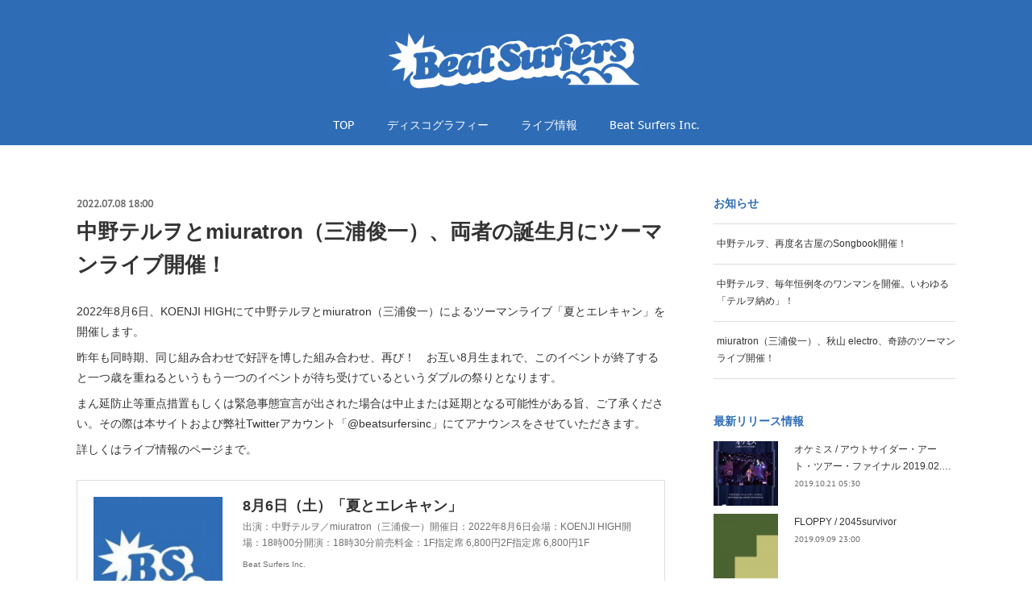

--- FILE ---
content_type: text/html; charset=utf-8
request_url: https://www.beatsurfers.jp/posts/35877639
body_size: 10026
content:
<!doctype html>

            <html lang="ja" data-reactroot=""><head><meta charSet="UTF-8"/><meta http-equiv="X-UA-Compatible" content="IE=edge"/><meta name="viewport" content="width=device-width,user-scalable=no,initial-scale=1.0,minimum-scale=1.0,maximum-scale=1.0"/><title data-react-helmet="true">中野テルヲとmiuratron（三浦俊一）、両者の誕生月にツーマンライブ開催！ | Beat Surfers Inc.</title><link data-react-helmet="true" rel="canonical" href="https://www.beatsurfers.jp/posts/35877639/"/><meta name="description" content="2022年8月6日、KOENJI HIGHにて中野テルヲとmiuratron（三浦俊一）によるツーマンライブ「夏とエレキャン」を開催します。昨年も同時期、同じ組み合わせで好評を博した組み合わせ、再び！"/><meta property="fb:app_id" content="522776621188656"/><meta property="og:url" content="https://www.beatsurfers.jp/posts/35877639"/><meta property="og:type" content="article"/><meta property="og:title" content="中野テルヲとmiuratron（三浦俊一）、両者の誕生月にツーマンライブ開催！"/><meta property="og:description" content="2022年8月6日、KOENJI HIGHにて中野テルヲとmiuratron（三浦俊一）によるツーマンライブ「夏とエレキャン」を開催します。昨年も同時期、同じ組み合わせで好評を博した組み合わせ、再び！"/><meta property="og:image" content="https://cdn.amebaowndme.com/madrid-prd/madrid-web/images/sites/564145/4f7a3563ac4771bd9a15ac5858001836_a0ac3d98bafe2c97fafa7ac4847ef20c.jpg"/><meta property="og:site_name" content="Beat Surfers Inc."/><meta property="og:locale" content="ja_JP"/><meta name="twitter:card" content="summary_large_image"/><meta name="twitter:site" content="@amebaownd"/><meta name="twitter:title" content="中野テルヲとmiuratron（三浦俊一）、両者の誕生月にツーマンライブ開催！ | Beat Surfers Inc."/><meta name="twitter:description" content="2022年8月6日、KOENJI HIGHにて中野テルヲとmiuratron（三浦俊一）によるツーマンライブ「夏とエレキャン」を開催します。昨年も同時期、同じ組み合わせで好評を博した組み合わせ、再び！"/><meta name="twitter:image" content="https://cdn.amebaowndme.com/madrid-prd/madrid-web/images/sites/564145/4f7a3563ac4771bd9a15ac5858001836_a0ac3d98bafe2c97fafa7ac4847ef20c.jpg"/><meta name="twitter:app:id:iphone" content="911640835"/><meta name="twitter:app:url:iphone" content="amebaownd://public/sites/564145/posts/35877639"/><meta name="twitter:app:id:googleplay" content="jp.co.cyberagent.madrid"/><meta name="twitter:app:url:googleplay" content="amebaownd://public/sites/564145/posts/35877639"/><meta name="twitter:app:country" content="US"/><link rel="amphtml" href="https://amp.amebaownd.com/posts/35877639"/><link rel="alternate" type="application/rss+xml" title="Beat Surfers Inc." href="https://www.beatsurfers.jp/rss.xml"/><link rel="alternate" type="application/atom+xml" title="Beat Surfers Inc." href="https://www.beatsurfers.jp/atom.xml"/><link rel="sitemap" type="application/xml" title="Sitemap" href="/sitemap.xml"/><link href="https://static.amebaowndme.com/madrid-frontend/css/user.min-a66be375c.css" rel="stylesheet" type="text/css"/><link href="https://static.amebaowndme.com/madrid-frontend/css/winkel/index.min-a66be375c.css" rel="stylesheet" type="text/css"/><link rel="icon" href="https://cdn.amebaowndme.com/madrid-prd/madrid-web/images/sites/564145/cc1d985e18cb48ca76facf1ae33438f7_23cfeb3afebf3d984772a60e1117614a.png?width=32&amp;height=32"/><link rel="apple-touch-icon" href="https://cdn.amebaowndme.com/madrid-prd/madrid-web/images/sites/564145/cc1d985e18cb48ca76facf1ae33438f7_23cfeb3afebf3d984772a60e1117614a.png?width=180&amp;height=180"/><style id="site-colors" charSet="UTF-8">.u-nav-clr {
  color: #ffffff;
}
.u-nav-bdr-clr {
  border-color: #ffffff;
}
.u-nav-bg-clr {
  background-color: #2e6cb5;
}
.u-nav-bg-bdr-clr {
  border-color: #2e6cb5;
}
.u-site-clr {
  color: #2e6cb5;
}
.u-base-bg-clr {
  background-color: #ffffff;
}
.u-btn-clr {
  color: #ffffff;
}
.u-btn-clr:hover,
.u-btn-clr--active {
  color: rgba(255,255,255, 0.7);
}
.u-btn-clr--disabled,
.u-btn-clr:disabled {
  color: rgba(255,255,255, 0.5);
}
.u-btn-bdr-clr {
  border-color: #333333;
}
.u-btn-bdr-clr:hover,
.u-btn-bdr-clr--active {
  border-color: rgba(51,51,51, 0.7);
}
.u-btn-bdr-clr--disabled,
.u-btn-bdr-clr:disabled {
  border-color: rgba(51,51,51, 0.5);
}
.u-btn-bg-clr {
  background-color: #333333;
}
.u-btn-bg-clr:hover,
.u-btn-bg-clr--active {
  background-color: rgba(51,51,51, 0.7);
}
.u-btn-bg-clr--disabled,
.u-btn-bg-clr:disabled {
  background-color: rgba(51,51,51, 0.5);
}
.u-txt-clr {
  color: #333333;
}
.u-txt-clr--lv1 {
  color: rgba(51,51,51, 0.7);
}
.u-txt-clr--lv2 {
  color: rgba(51,51,51, 0.5);
}
.u-txt-clr--lv3 {
  color: rgba(51,51,51, 0.3);
}
.u-txt-bg-clr {
  background-color: #eaeaea;
}
.u-lnk-clr,
.u-clr-area a {
  color: #2e6cb5;
}
.u-lnk-clr:visited,
.u-clr-area a:visited {
  color: rgba(46,108,181, 0.7);
}
.u-lnk-clr:hover,
.u-clr-area a:hover {
  color: rgba(46,108,181, 0.5);
}
.u-ttl-blk-clr {
  color: #2e6cb5;
}
.u-ttl-blk-bdr-clr {
  border-color: #2e6cb5;
}
.u-ttl-blk-bdr-clr--lv1 {
  border-color: #d5e1f0;
}
.u-bdr-clr {
  border-color: #dddddd;
}
.u-acnt-bdr-clr {
  border-color: #e54017;
}
.u-acnt-bg-clr {
  background-color: #e54017;
}
body {
  background-color: #ffffff;
}
blockquote {
  color: rgba(51,51,51, 0.7);
  border-left-color: #dddddd;
};</style><style id="user-css" charSet="UTF-8">/**
 * @media all
 * 全体に適用したいCSSを記述してください。
 */
/*
.btn__item {
  border-radius: 24px;
}



*/;</style><style media="screen and (max-width: 800px)" id="user-sp-css" charSet="UTF-8">/**
 * @media (max-width: 800px)
 * 画面幅が800px以下のスマートフォン、タブレット用のCSSを記述してください。
 */
/*
.btn__item {
  border-radius: 24px;
}
*/;</style><script>
              (function(i,s,o,g,r,a,m){i['GoogleAnalyticsObject']=r;i[r]=i[r]||function(){
              (i[r].q=i[r].q||[]).push(arguments)},i[r].l=1*new Date();a=s.createElement(o),
              m=s.getElementsByTagName(o)[0];a.async=1;a.src=g;m.parentNode.insertBefore(a,m)
              })(window,document,'script','//www.google-analytics.com/analytics.js','ga');
            </script></head><body id="mdrd-a66be375c" class="u-txt-clr u-base-bg-clr theme-winkel plan-premium hide-owndbar "><noscript><iframe src="//www.googletagmanager.com/ns.html?id=GTM-PXK9MM" height="0" width="0" style="display:none;visibility:hidden"></iframe></noscript><script>
            (function(w,d,s,l,i){w[l]=w[l]||[];w[l].push({'gtm.start':
            new Date().getTime(),event:'gtm.js'});var f=d.getElementsByTagName(s)[0],
            j=d.createElement(s),dl=l!='dataLayer'?'&l='+l:'';j.async=true;j.src=
            '//www.googletagmanager.com/gtm.js?id='+i+dl;f.parentNode.insertBefore(j,f);
            })(window,document, 'script', 'dataLayer', 'GTM-PXK9MM');
            </script><div id="content"><div class="page " data-reactroot=""><div class="page__outer"><div class="page__inner u-base-bg-clr"><header class="page__header header u-nav-bg-clr"><div class="header__inner"><div class="header__logo header-logo"><div><img alt=""/></div></div><nav role="navigation" class="header__nav global-nav js-nav-overflow-criterion is-invisible"><ul class="global-nav__list u-font u-nav-bg-clr u-nav-bdr-clr "><li class="global-nav__item js-nav-item u-nav-bdr-clr "><a target="" class="u-nav-clr" href="/">TOP</a></li><li class="global-nav__item js-nav-item u-nav-bdr-clr "><a target="" class="u-nav-clr" href="/pages/2320324/page_201810121522">ディスコグラフィー</a></li><li class="global-nav__item js-nav-item u-nav-bdr-clr "><a target="" class="u-nav-clr" href="/pages/2325294/page_201810151503">ライブ情報</a></li><li class="global-nav__item js-nav-item u-nav-bdr-clr "><a target="" class="u-nav-clr" href="/pages/2319342/page_201602191746">Beat Surfers Inc.</a></li></ul></nav><div class="header__icon header-icon"><span class="header-icon__item u-nav-bdr-clr"></span><span class="header-icon__item u-nav-bdr-clr"></span></div></div></header><div class="page__container page-container"><div class="page-container-inner"><div class="page-container__main"><div class="page__main--outer"><div role="main" class="page__main page__main--blog-detail"><div class="section"><div class="blog-article-outer"><article class="blog-article"><div class="blog-article__inner"><div class="blog-article__header"><time class="blog-article__date u-txt-clr u-txt-clr--lv1 u-font" dateTime="2022-07-08T18:00:10Z">2022.07.08 18:00</time></div><div class="blog-article__content"><div class="blog-article__title blog-title"><h1 class="blog-title__text u-txt-clr">中野テルヲとmiuratron（三浦俊一）、両者の誕生月にツーマンライブ開催！</h1></div><div class="blog-article__body blog-body"><div class="blog-body__item"><div class="blog-body__text u-txt-clr u-clr-area" data-block-type="text"><div><span style="-webkit-text-size-adjust: 100%;">2022年8月6日、KOENJI HIGHにて中野テルヲとmiuratron（三浦俊一）によるツーマンライブ「夏とエレキャン」を開催します。</span><br></div><div>昨年も同時期、同じ組み合わせで好評を博した組み合わせ、再び！　お互い8月生まれで、このイベントが終了すると一つ歳を重ねるというもう一つのイベントが待ち受けているというダブルの祭りとなります。</div><div>まん延防止等重点措置もしくは緊急事態宣言が出された場合は中止または延期となる可能性がある旨、ご了承ください。その際は本サイトおよび弊社Twitterアカウント「@beatsurfersinc」にてアナウンスをさせていただきます。</div><div>詳しくはライブ情報のページまで。</div></div></div><div class="blog-body__item"><div class="quote u-clr-area quote--beat surfers inc."><div class="ogp u-bdr-clr"><a target="_blank" class="ogp__action" href="https://www.beatsurfers.jp/posts/35848716"><div class="ogp__img"><div><img alt=""/></div></div><div class="ogp__body"><p class="ogp__title u-txt-clr">8月6日（土）「夏とエレキャン」</p><div><p class="ogp__text u-txt-clr u-txt-clr--lv1">出演：中野テルヲ／miuratron（三浦俊一）開催日：2022年8月6日会場：KOENJI HIGH開場：18時00分開演：18時30分前売料金：1F指定席 6,800円2F指定席 6,800円1F</p></div><p class="ogp__site ogp__site--ellipsis u-txt-clr u-txt-clr--lv1">Beat Surfers Inc.</p></div></a></div></div></div></div></div><div class="blog-article__footer"><div class="bloginfo"><div class="bloginfo__category bloginfo-category"><ul class="bloginfo-category__list bloginfo-category-list"><li class="bloginfo-category-list__item"><a class="u-txt-clr u-txt-clr--lv2" href="/posts/categories/1530665">お知らせ<!-- -->(<!-- -->168<!-- -->)</a></li></ul></div></div><div class="reblog-btn-outer"><div class="reblog-btn-body"><button class="reblog-btn"><span class="reblog-btn__inner"><span class="icon icon--reblog2"></span></span></button></div></div></div></div><div class="complementary-outer complementary-outer--slot2"><div class="complementary complementary--shareButton "><div class="block-type--shareButton"><div class="share share--circle share--circle-5"><button class="share__btn--facebook share__btn share__btn--circle"><span aria-hidden="true" class="icon--facebook icon"></span></button><button class="share__btn--twitter share__btn share__btn--circle"><span aria-hidden="true" class="icon--twitter icon"></span></button><button class="share__btn--hatenabookmark share__btn share__btn--circle"><span aria-hidden="true" class="icon--hatenabookmark icon"></span></button><button class="share__btn--pocket share__btn share__btn--circle"><span aria-hidden="true" class="icon--pocket icon"></span></button><button class="share__btn--googleplus share__btn share__btn--circle"><span aria-hidden="true" class="icon--googleplus icon"></span></button></div></div></div><div class="complementary complementary--relatedPosts "><div class="block-type--relatedPosts"></div></div><div class="complementary complementary--postPrevNext "><div class="block-type--postPrevNext"><div class="pager pager--type1"><ul class="pager__list"><li class="pager__item pager__item--prev "><a class="pager__item-inner u-bdr-clr" href="/posts/36522450"><time class="pager__date u-txt-clr" dateTime="2022-07-22T15:00:45Z">2022.07.22 15:00</time><div><span class="pager__description u-txt-clr">【延期】8月18日（木）「歌謡曲を聴こうじゃないか　KERAゲスト回」</span></div><span aria-hidden="true" class="pager__icon icon icon--disclosure-l4  u-txt-clr"></span></a></li><li class="pager__item pager__item--next pager__item--bg"><a class="pager__item-inner " style="background-image:url(https://eplus.jp/s/eplus/img/webclip.png)" href="/posts/35848716"><time class="pager__date " dateTime="2022-07-08T17:00:25Z">2022.07.08 17:00</time><div><span class="pager__description ">8月6日（土）「夏とエレキャン」</span></div><span aria-hidden="true" class="pager__icon icon icon--disclosure-r4 "></span></a></li></ul></div></div></div></div><div class="blog-article__comment"><div class="comment-list js-comment-list" style="display:none"><div><p class="comment-count u-txt-clr u-txt-clr--lv2"><span>0</span>コメント</p><ul><li class="comment-list__item comment-item js-comment-form"><div class="comment-item__body"><form class="comment-item__form u-bdr-clr "><div class="comment-item__form-head"><textarea type="text" id="post-comment" maxLength="1100" placeholder="コメントする..." class="comment-item__input"></textarea></div><div class="comment-item__form-foot"><p class="comment-item__count-outer"><span class="comment-item__count ">1000</span> / 1000</p><button type="submit" disabled="" class="comment-item__submit">投稿</button></div></form></div></li></ul></div></div></div><div class="pswp" tabindex="-1" role="dialog" aria-hidden="true"><div class="pswp__bg"></div><div class="pswp__scroll-wrap"><div class="pswp__container"><div class="pswp__item"></div><div class="pswp__item"></div><div class="pswp__item"></div></div><div class="pswp__ui pswp__ui--hidden"><div class="pswp__top-bar"><div class="pswp__counter"></div><button class="pswp__button pswp__button--close" title="Close (Esc)"></button><button class="pswp__button pswp__button--share" title="Share"></button><button class="pswp__button pswp__button--fs" title="Toggle fullscreen"></button><button class="pswp__button pswp__button--zoom" title="Zoom in/out"></button><div class="pswp__preloader"><div class="pswp__preloader__icn"><div class="pswp__preloader__cut"><div class="pswp__preloader__donut"></div></div></div></div></div><div class="pswp__share-modal pswp__share-modal--hidden pswp__single-tap"><div class="pswp__share-tooltip"></div></div><div class="pswp__button pswp__button--close pswp__close"><span class="pswp__close__item pswp__close"></span><span class="pswp__close__item pswp__close"></span></div><div class="pswp__bottom-bar"><button class="pswp__button pswp__button--arrow--left js-lightbox-arrow" title="Previous (arrow left)"></button><button class="pswp__button pswp__button--arrow--right js-lightbox-arrow" title="Next (arrow right)"></button></div><div class=""><div class="pswp__caption"><div class="pswp__caption"></div><div class="pswp__caption__link"><a class="js-link"></a></div></div></div></div></div></div></article></div></div></div></div></div><aside class="page-container__side page-container__side--east"><div class="complementary-outer complementary-outer--slot11"><div class="complementary complementary--post complementary--sidebar"><div class="block-type--post"><div class=""><div><h4 class="complementary__heading u-ttl-blk-clr u-font">お知らせ</h4></div><div class="blog-list blog-list--summary blog-list--sidebars blog-list--recent"></div></div></div></div><div class="complementary complementary--post complementary--sidebar"><div class="block-type--post"><div class=""><div><h4 class="complementary__heading u-ttl-blk-clr u-font">最新リリース情報</h4></div><div class="blog-list blog-list--summary blog-list--sidebarm blog-list--recent"></div></div></div></div><div class="complementary complementary--keywordSearch complementary--sidebar"><div class="block-type--keywordSearch"><div class="block-type--keyword-search"><div class="keyword-search u-bdr-clr"><form action="" name="keywordSearchForm0" novalidate=""><label for="keyword-search-0" aria-hidden="true" class="keyword-search__icon icon icon--search3"></label><input type="search" id="keyword-search-0" placeholder="キーワードを入力" name="keyword" maxLength="100" class="keyword-search__input"/></form></div></div></div></div><div class="pswp" tabindex="-1" role="dialog" aria-hidden="true"><div class="pswp__bg"></div><div class="pswp__scroll-wrap"><div class="pswp__container"><div class="pswp__item"></div><div class="pswp__item"></div><div class="pswp__item"></div></div><div class="pswp__ui pswp__ui--hidden"><div class="pswp__top-bar"><div class="pswp__counter"></div><button class="pswp__button pswp__button--close" title="Close (Esc)"></button><button class="pswp__button pswp__button--share" title="Share"></button><button class="pswp__button pswp__button--fs" title="Toggle fullscreen"></button><button class="pswp__button pswp__button--zoom" title="Zoom in/out"></button><div class="pswp__preloader"><div class="pswp__preloader__icn"><div class="pswp__preloader__cut"><div class="pswp__preloader__donut"></div></div></div></div></div><div class="pswp__share-modal pswp__share-modal--hidden pswp__single-tap"><div class="pswp__share-tooltip"></div></div><div class="pswp__button pswp__button--close pswp__close"><span class="pswp__close__item pswp__close"></span><span class="pswp__close__item pswp__close"></span></div><div class="pswp__bottom-bar"><button class="pswp__button pswp__button--arrow--left js-lightbox-arrow" title="Previous (arrow left)"></button><button class="pswp__button pswp__button--arrow--right js-lightbox-arrow" title="Next (arrow right)"></button></div><div class=""><div class="pswp__caption"><div class="pswp__caption"></div><div class="pswp__caption__link"><a class="js-link"></a></div></div></div></div></div></div></div></aside></div></div><footer role="contentinfo" class="page__footer footer" style="opacity:1 !important;visibility:visible !important;text-indent:0 !important;overflow:visible !important;position:static !important"><div class="footer__inner u-bdr-clr " style="opacity:1 !important;visibility:visible !important;text-indent:0 !important;overflow:visible !important;display:block !important;transform:none !important"><div class="footer__item u-bdr-clr" style="opacity:1 !important;visibility:visible !important;text-indent:0 !important;overflow:visible !important;display:block !important;transform:none !important"><p class="footer__copyright u-font"><small class="u-txt-clr u-txt-clr--lv2 u-font" style="color:rgba(51,51,51, 0.5) !important">Copyright © 2018 Beat Surfers Inc. All Rights Reserved.</small></p></div></div></footer></div></div><div class="toast"></div></div></div><script charSet="UTF-8">window.mdrdEnv="prd";</script><script charSet="UTF-8">window.INITIAL_STATE={"authenticate":{"authCheckCompleted":false,"isAuthorized":false},"blogPostReblogs":{},"category":{},"currentSite":{"fetching":false,"status":null,"site":{}},"shopCategory":{},"categories":{},"notifications":{},"page":{},"paginationTitle":{},"postArchives":{},"postComments":{"35877639":{"data":[],"pagination":{"total":0,"offset":0,"limit":0,"cursors":{"after":"","before":""}},"fetching":false},"submitting":false,"postStatus":null},"postDetail":{"postDetail-blogPostId:35877639":{"fetching":false,"loaded":true,"meta":{"code":200},"data":{"id":"35877639","userId":"723532","siteId":"564145","status":"publish","title":"中野テルヲとmiuratron（三浦俊一）、両者の誕生月にツーマンライブ開催！","contents":[{"type":"text","format":"html","value":"\u003Cdiv\u003E\u003Cspan style=\"-webkit-text-size-adjust: 100%;\"\u003E2022年8月6日、KOENJI HIGHにて中野テルヲとmiuratron（三浦俊一）によるツーマンライブ「夏とエレキャン」を開催します。\u003C\u002Fspan\u003E\u003Cbr\u003E\u003C\u002Fdiv\u003E\u003Cdiv\u003E昨年も同時期、同じ組み合わせで好評を博した組み合わせ、再び！　お互い8月生まれで、このイベントが終了すると一つ歳を重ねるというもう一つのイベントが待ち受けているというダブルの祭りとなります。\u003C\u002Fdiv\u003E\u003Cdiv\u003Eまん延防止等重点措置もしくは緊急事態宣言が出された場合は中止または延期となる可能性がある旨、ご了承ください。その際は本サイトおよび弊社Twitterアカウント「@beatsurfersinc」にてアナウンスをさせていただきます。\u003C\u002Fdiv\u003E\u003Cdiv\u003E詳しくはライブ情報のページまで。\u003C\u002Fdiv\u003E"},{"type":"quote","provider":"Beat Surfers Inc.","url":"https:\u002F\u002Fwww.beatsurfers.jp\u002Fposts\u002F35848716","json":{"thumbnail":"https:\u002F\u002Fcdn.amebaowndme.com\u002Fmadrid-prd\u002Fmadrid-web\u002Fimages\u002Fsites\u002F564145\u002F4f7a3563ac4771bd9a15ac5858001836_a0ac3d98bafe2c97fafa7ac4847ef20c.jpg","provider":"Beat Surfers Inc.","url":"https:\u002F\u002Fwww.beatsurfers.jp\u002Fposts\u002F35848716","title":"8月6日（土）「夏とエレキャン」","description":"出演：中野テルヲ／miuratron（三浦俊一）開催日：2022年8月6日会場：KOENJI HIGH開場：18時00分開演：18時30分前売料金：1F指定席 6,800円2F指定席 6,800円1F"},"html":""}],"urlPath":"","publishedUrl":"https:\u002F\u002Fwww.beatsurfers.jp\u002Fposts\u002F35877639","ogpDescription":"","ogpImageUrl":"","contentFiltered":"","viewCount":0,"commentCount":0,"reblogCount":0,"prevBlogPost":{"id":"36522450","title":"【延期】8月18日（木）「歌謡曲を聴こうじゃないか　KERAゲスト回」","summary":"出演：内田雄一郎・三浦俊一　ゲスト：KERA開催日：2022年8月18日会場：KOENJI HIGH開場：19時00分開演：19時30分料金：5,800円※ドリンク代別途（600円）※70名限定※（まさか立ち上がる方はいらっしゃらないと思いますが）スタンド不可※不織布マスクの着用がない場合は入場をお断りします。※会場の検温にて37.5度以上の発熱がある方は入場をお断りさせていただきます。　その際、チケット代の払い戻しはできかねますので、あらかじめご了承下さい。※連番でご購入の際に座席が隣にならない場合がございます。※配信に関しましては有無を含め決まり次第お知らせします。","imageUrl":"","publishedAt":"2022-07-22T15:00:45Z"},"nextBlogPost":{"id":"35848716","title":"8月6日（土）「夏とエレキャン」","summary":"出演：中野テルヲ／miuratron（三浦俊一）開催日：2022年8月6日会場：KOENJI HIGH開場：18時00分開演：18時30分前売料金：1F指定席 6,800円（36枚）2F指定席 6,800円（3枚）1F立ち見 3,800円（71枚）当日料金：1F指定席 7,300円2F指定席 7,300円1F立ち見 4,300円チケット発売日：2022年7月17日プレイガイド：e+販売サイトURL：https:\u002F\u002Feplus.jp\u002Fsf\u002Fdetail\u002F3672800001-P0030001※不織布マスクの正しい着用が必要となります。それ以外のマスクでのご入場はできません。https:\u002F\u002Fwww.medicom-japan.com\u002F?p=696※会場の検温にて37.5度以上の発熱がある方は入場をお断りさせていただきます。その際、チケット代の払い戻しはできかねますので、あらかじめご了承下さい。※入場前に新型コロナウイルス接触確認アプリ「COCOA」をスマートフォンにインストールをし、動作させる設定にして下さい。","imageUrl":"https:\u002F\u002Feplus.jp\u002Fs\u002Feplus\u002Fimg\u002Fwebclip.png","publishedAt":"2022-07-08T17:00:25Z"},"rebloggedPost":false,"blogCategories":[{"id":"1530665","siteId":"564145","label":"お知らせ","publishedCount":168,"createdAt":"2018-10-12T06:07:02Z","updatedAt":"2018-11-02T05:38:21Z"}],"user":{"id":"723532","nickname":"佐藤ゆき(サイト制作)","description":"","official":false,"photoUrl":"https:\u002F\u002Fprofile-api.ameba.jp\u002Fv2\u002Fas\u002Fvdc4fb6c7b5689fa615d9973c7e78702e863599c\u002FprofileImage?cat=300","followingCount":1,"createdAt":"2018-10-10T13:10:25Z","updatedAt":"2025-11-25T14:05:58Z"},"updateUser":{"id":"723532","nickname":"佐藤ゆき(サイト制作)","description":"","official":false,"photoUrl":"https:\u002F\u002Fprofile-api.ameba.jp\u002Fv2\u002Fas\u002Fvdc4fb6c7b5689fa615d9973c7e78702e863599c\u002FprofileImage?cat=300","followingCount":1,"createdAt":"2018-10-10T13:10:25Z","updatedAt":"2025-11-25T14:05:58Z"},"comments":{"pagination":{"total":0,"offset":0,"limit":0,"cursors":{"after":"","before":""}},"data":[]},"publishedAt":"2022-07-08T18:00:10Z","createdAt":"2022-07-09T01:15:28Z","updatedAt":"2022-08-05T07:12:47Z","version":6}}},"postList":{},"shopList":{},"shopItemDetail":{},"pureAd":{},"keywordSearch":{},"proxyFrame":{"loaded":false},"relatedPostList":{},"route":{"route":{"path":"\u002Fposts\u002F:blog_post_id","component":function Connect(props, context) {
        _classCallCheck(this, Connect);

        var _this = _possibleConstructorReturn(this, _Component.call(this, props, context));

        _this.version = version;
        _this.store = props.store || context.store;

        (0, _invariant2["default"])(_this.store, 'Could not find "store" in either the context or ' + ('props of "' + connectDisplayName + '". ') + 'Either wrap the root component in a <Provider>, ' + ('or explicitly pass "store" as a prop to "' + connectDisplayName + '".'));

        var storeState = _this.store.getState();
        _this.state = { storeState: storeState };
        _this.clearCache();
        return _this;
      },"route":{"id":"0","type":"blog_post_detail","idForType":"0","title":"","urlPath":"\u002Fposts\u002F:blog_post_id","isHomePage":false}},"params":{"blog_post_id":"35877639"},"location":{"pathname":"\u002Fposts\u002F35877639","search":"","hash":"","action":"POP","key":"bdt4km","query":{}}},"siteConfig":{"tagline":"『Beat Surfers』『電子音楽部』など5レーベルを運営。また、内田雄一郎（筋肉少女帯）や中野テルヲ、FLOPPY、NESS、bikini rock、河塚篤史、サワサキヨシヒロのマネジメントも行う。","title":"Beat Surfers Inc.","copyright":"Copyright © 2018 Beat Surfers Inc. All Rights Reserved.","iconUrl":"https:\u002F\u002Fcdn.amebaowndme.com\u002Fmadrid-prd\u002Fmadrid-web\u002Fimages\u002Fsites\u002F564145\u002Fde48ebcb456d1432d8b5a83757460d07_7df0b545377a8bbf41e776a2a20d0163.jpg","logoUrl":"https:\u002F\u002Fcdn.amebaowndme.com\u002Fmadrid-prd\u002Fmadrid-web\u002Fimages\u002Fsites\u002F564145\u002F8f8e9a6be442748d01299caa4c4df25f_70c8cfd17cd89366e31a1942ed526122.jpg","coverImageUrl":"https:\u002F\u002Fstatic.amebaowndme.com\u002Fmadrid-static\u002Fgallery\u002F120.jpg","homePageId":"2320347","siteId":"564145","siteCategoryIds":[386,426,429],"themeId":"15","theme":"winkel","shopId":"","openedShop":false,"shop":{"law":{"userType":"","corporateName":"","firstName":"","lastName":"","zipCode":"","prefecture":"","address":"","telNo":"","aboutContact":"","aboutPrice":"","aboutPay":"","aboutService":"","aboutReturn":""},"privacyPolicy":{"operator":"","contact":"","collectAndUse":"","restrictionToThirdParties":"","supervision":"","disclosure":"","cookie":""}},"user":{"id":"723995","nickname":"beatsurfers","photoUrl":"","createdAt":"2018-10-11T14:51:16Z","updatedAt":"2021-05-18T15:29:46Z"},"commentApproval":"reject","plan":{"id":"6","name":"premium-annual","ownd_header":true,"powered_by":true,"pure_ads":true},"verifiedType":"general","navigations":[{"title":"TOP","urlPath":".\u002F","target":"_self","pageId":"2320347"},{"title":"ディスコグラフィー","urlPath":".\u002Fpages\u002F2320324\u002Fpage_201810121522","target":"_self","pageId":"2320324"},{"title":"ライブ情報","urlPath":".\u002Fpages\u002F2325294\u002Fpage_201810151503","target":"_self","pageId":"2325294"},{"title":"Beat Surfers Inc.","urlPath":".\u002Fpages\u002F2319342\u002Fpage_201602191746","target":"_self","pageId":"2319342"}],"routings":[{"id":"0","type":"blog","idForType":"0","title":"","urlPath":"\u002Fposts\u002Fpage\u002F:page_num","isHomePage":false},{"id":"0","type":"blog_post_archive","idForType":"0","title":"","urlPath":"\u002Fposts\u002Farchives\u002F:yyyy\u002F:mm","isHomePage":false},{"id":"0","type":"blog_post_archive","idForType":"0","title":"","urlPath":"\u002Fposts\u002Farchives\u002F:yyyy\u002F:mm\u002Fpage\u002F:page_num","isHomePage":false},{"id":"0","type":"blog_post_category","idForType":"0","title":"","urlPath":"\u002Fposts\u002Fcategories\u002F:category_id","isHomePage":false},{"id":"0","type":"blog_post_category","idForType":"0","title":"","urlPath":"\u002Fposts\u002Fcategories\u002F:category_id\u002Fpage\u002F:page_num","isHomePage":false},{"id":"0","type":"author","idForType":"0","title":"","urlPath":"\u002Fauthors\u002F:user_id","isHomePage":false},{"id":"0","type":"author","idForType":"0","title":"","urlPath":"\u002Fauthors\u002F:user_id\u002Fpage\u002F:page_num","isHomePage":false},{"id":"0","type":"blog_post_category","idForType":"0","title":"","urlPath":"\u002Fposts\u002Fcategory\u002F:category_id","isHomePage":false},{"id":"0","type":"blog_post_category","idForType":"0","title":"","urlPath":"\u002Fposts\u002Fcategory\u002F:category_id\u002Fpage\u002F:page_num","isHomePage":false},{"id":"0","type":"blog_post_detail","idForType":"0","title":"","urlPath":"\u002Fposts\u002F:blog_post_id","isHomePage":false},{"id":"0","type":"keywordSearch","idForType":"0","title":"","urlPath":"\u002Fsearch\u002Fq\u002F:query","isHomePage":false},{"id":"0","type":"keywordSearch","idForType":"0","title":"","urlPath":"\u002Fsearch\u002Fq\u002F:query\u002Fpage\u002F:page_num","isHomePage":false},{"id":"2325294","type":"static","idForType":"0","title":"ライブ情報","urlPath":"\u002Fpages\u002F2325294\u002F","isHomePage":false},{"id":"2325294","type":"static","idForType":"0","title":"ライブ情報","urlPath":"\u002Fpages\u002F2325294\u002F:url_path","isHomePage":false},{"id":"2320347","type":"static","idForType":"0","title":"TOP","urlPath":"\u002Fpages\u002F2320347\u002F","isHomePage":true},{"id":"2320347","type":"static","idForType":"0","title":"TOP","urlPath":"\u002Fpages\u002F2320347\u002F:url_path","isHomePage":true},{"id":"2320324","type":"static","idForType":"0","title":"ディスコグラフィー","urlPath":"\u002Fpages\u002F2320324\u002F","isHomePage":false},{"id":"2320324","type":"static","idForType":"0","title":"ディスコグラフィー","urlPath":"\u002Fpages\u002F2320324\u002F:url_path","isHomePage":false},{"id":"2319343","type":"blog","idForType":"0","title":"ライブ情報","urlPath":"\u002Fpages\u002F2319343\u002F","isHomePage":false},{"id":"2319343","type":"blog","idForType":"0","title":"ライブ情報","urlPath":"\u002Fpages\u002F2319343\u002F:url_path","isHomePage":false},{"id":"2319342","type":"static","idForType":"0","title":"Beat Surfers Inc.","urlPath":"\u002Fpages\u002F2319342\u002F","isHomePage":false},{"id":"2319342","type":"static","idForType":"0","title":"Beat Surfers Inc.","urlPath":"\u002Fpages\u002F2319342\u002F:url_path","isHomePage":false},{"id":"2319341","type":"blog","idForType":"0","title":"TOP","urlPath":"\u002Fpages\u002F2319341\u002F","isHomePage":false},{"id":"2319341","type":"blog","idForType":"0","title":"TOP","urlPath":"\u002Fpages\u002F2319341\u002F:url_path","isHomePage":false},{"id":"2320347","type":"static","idForType":"0","title":"TOP","urlPath":"\u002F","isHomePage":true}],"siteColors":{"navigationBackground":"#2e6cb5","navigationText":"#ffffff","siteTitleText":"#2e6cb5","background":"#ffffff","buttonBackground":"#333333","buttonText":"#ffffff","text":"#333333","link":"#2e6cb5","titleBlock":"#2e6cb5","border":"#dddddd","accent":"#e54017"},"wovnioAttribute":"","useAuthorBlock":false,"twitterHashtags":"","createdAt":"2018-10-11T14:52:28Z","seoTitle":"ビートサーファーズ","isPreview":false,"siteCategory":[{"id":"386","label":"著名人"},{"id":"426","label":"ミュージシャン"},{"id":"429","label":"クラブミュージック・テクノ"}],"previewPost":null,"previewShopItem":null,"hasAmebaIdConnection":false,"serverTime":"2025-12-09T17:30:03Z","complementaries":{"1":{"contents":{"layout":{"rows":[{"columns":[{"blocks":[]}]}]}},"created_at":"2018-10-12T06:34:56Z","updated_at":"2019-05-13T12:46:56Z"},"2":{"contents":{"layout":{"rows":[{"columns":[{"blocks":[{"type":"shareButton","design":"circle","providers":["facebook","twitter","hatenabookmark","pocket","googleplus"]},{"type":"relatedPosts","layoutType":"listl","showHeading":true,"heading":"関連記事","limit":3},{"type":"postPrevNext","showImage":true}]}]}]}},"created_at":"2018-10-11T14:52:28Z","updated_at":"2019-05-13T12:46:56Z"},"3":{"contents":{"layout":{"rows":[{"columns":[{"blocks":[]}]}]}},"created_at":"2018-10-12T06:34:56Z","updated_at":"2019-05-13T12:46:56Z"},"4":{"contents":{"layout":{"rows":[{"columns":[{"blocks":[]}]}]}},"created_at":"2018-10-12T06:34:56Z","updated_at":"2019-05-13T12:46:56Z"},"11":{"contents":{"layout":{"rows":[{"columns":[{"blocks":[{"type":"post","mode":"summary","title":"お知らせ","buttonTitle":"もっと見る","limit":3,"layoutType":"sidebars","categoryIds":"1530665","showTitle":true,"showButton":true,"sortType":"recent"},{"type":"post","mode":"summary","title":"最新リリース情報","buttonTitle":"もっと見る","limit":3,"layoutType":"sidebarm","categoryIds":"1530717","showTitle":true,"showButton":true,"sortType":"recent"},{"type":"keywordSearch","heading":"","showHeading":false}]}]}]}},"created_at":"2018-10-11T14:52:28Z","updated_at":"2025-04-20T22:57:46Z"}},"siteColorsCss":".u-nav-clr {\n  color: #ffffff;\n}\n.u-nav-bdr-clr {\n  border-color: #ffffff;\n}\n.u-nav-bg-clr {\n  background-color: #2e6cb5;\n}\n.u-nav-bg-bdr-clr {\n  border-color: #2e6cb5;\n}\n.u-site-clr {\n  color: #2e6cb5;\n}\n.u-base-bg-clr {\n  background-color: #ffffff;\n}\n.u-btn-clr {\n  color: #ffffff;\n}\n.u-btn-clr:hover,\n.u-btn-clr--active {\n  color: rgba(255,255,255, 0.7);\n}\n.u-btn-clr--disabled,\n.u-btn-clr:disabled {\n  color: rgba(255,255,255, 0.5);\n}\n.u-btn-bdr-clr {\n  border-color: #333333;\n}\n.u-btn-bdr-clr:hover,\n.u-btn-bdr-clr--active {\n  border-color: rgba(51,51,51, 0.7);\n}\n.u-btn-bdr-clr--disabled,\n.u-btn-bdr-clr:disabled {\n  border-color: rgba(51,51,51, 0.5);\n}\n.u-btn-bg-clr {\n  background-color: #333333;\n}\n.u-btn-bg-clr:hover,\n.u-btn-bg-clr--active {\n  background-color: rgba(51,51,51, 0.7);\n}\n.u-btn-bg-clr--disabled,\n.u-btn-bg-clr:disabled {\n  background-color: rgba(51,51,51, 0.5);\n}\n.u-txt-clr {\n  color: #333333;\n}\n.u-txt-clr--lv1 {\n  color: rgba(51,51,51, 0.7);\n}\n.u-txt-clr--lv2 {\n  color: rgba(51,51,51, 0.5);\n}\n.u-txt-clr--lv3 {\n  color: rgba(51,51,51, 0.3);\n}\n.u-txt-bg-clr {\n  background-color: #eaeaea;\n}\n.u-lnk-clr,\n.u-clr-area a {\n  color: #2e6cb5;\n}\n.u-lnk-clr:visited,\n.u-clr-area a:visited {\n  color: rgba(46,108,181, 0.7);\n}\n.u-lnk-clr:hover,\n.u-clr-area a:hover {\n  color: rgba(46,108,181, 0.5);\n}\n.u-ttl-blk-clr {\n  color: #2e6cb5;\n}\n.u-ttl-blk-bdr-clr {\n  border-color: #2e6cb5;\n}\n.u-ttl-blk-bdr-clr--lv1 {\n  border-color: #d5e1f0;\n}\n.u-bdr-clr {\n  border-color: #dddddd;\n}\n.u-acnt-bdr-clr {\n  border-color: #e54017;\n}\n.u-acnt-bg-clr {\n  background-color: #e54017;\n}\nbody {\n  background-color: #ffffff;\n}\nblockquote {\n  color: rgba(51,51,51, 0.7);\n  border-left-color: #dddddd;\n}","siteFont":{"id":"27","name":"PT Sans"},"siteCss":"\u002F**\n * @media all\n * 全体に適用したいCSSを記述してください。\n *\u002F\n\u002F*\n.btn__item {\n  border-radius: 24px;\n}\n\n\n\n*\u002F","siteSpCss":"\u002F**\n * @media (max-width: 800px)\n * 画面幅が800px以下のスマートフォン、タブレット用のCSSを記述してください。\n *\u002F\n\u002F*\n.btn__item {\n  border-radius: 24px;\n}\n*\u002F","meta":{"Title":"中野テルヲとmiuratron（三浦俊一）、両者の誕生月にツーマンライブ開催！ | ビートサーファーズ","Description":"2022年8月6日、KOENJI HIGHにて中野テルヲとmiuratron（三浦俊一）によるツーマンライブ「夏とエレキャン」を開催します。昨年も同時期、同じ組み合わせで好評を博した組み合わせ、再び！","Keywords":"","Noindex":false,"Nofollow":false,"CanonicalUrl":"https:\u002F\u002Fwww.beatsurfers.jp\u002Fposts\u002F35877639","AmpHtml":"https:\u002F\u002Famp.amebaownd.com\u002Fposts\u002F35877639","DisabledFragment":false,"OgMeta":{"Type":"article","Title":"中野テルヲとmiuratron（三浦俊一）、両者の誕生月にツーマンライブ開催！","Description":"2022年8月6日、KOENJI HIGHにて中野テルヲとmiuratron（三浦俊一）によるツーマンライブ「夏とエレキャン」を開催します。昨年も同時期、同じ組み合わせで好評を博した組み合わせ、再び！","Image":"https:\u002F\u002Fcdn.amebaowndme.com\u002Fmadrid-prd\u002Fmadrid-web\u002Fimages\u002Fsites\u002F564145\u002F4f7a3563ac4771bd9a15ac5858001836_a0ac3d98bafe2c97fafa7ac4847ef20c.jpg","SiteName":"Beat Surfers Inc.","Locale":"ja_JP"},"DeepLinkMeta":{"Ios":{"Url":"amebaownd:\u002F\u002Fpublic\u002Fsites\u002F564145\u002Fposts\u002F35877639","AppStoreId":"911640835","AppName":"Ameba Ownd"},"Android":{"Url":"amebaownd:\u002F\u002Fpublic\u002Fsites\u002F564145\u002Fposts\u002F35877639","AppName":"Ameba Ownd","Package":"jp.co.cyberagent.madrid"},"WebUrl":"https:\u002F\u002Fwww.beatsurfers.jp\u002Fposts\u002F35877639"},"TwitterCard":{"Type":"summary_large_image","Site":"@amebaownd","Creator":"","Title":"中野テルヲとmiuratron（三浦俊一）、両者の誕生月にツーマンライブ開催！ | Beat Surfers Inc.","Description":"2022年8月6日、KOENJI HIGHにて中野テルヲとmiuratron（三浦俊一）によるツーマンライブ「夏とエレキャン」を開催します。昨年も同時期、同じ組み合わせで好評を博した組み合わせ、再び！","Image":"https:\u002F\u002Fcdn.amebaowndme.com\u002Fmadrid-prd\u002Fmadrid-web\u002Fimages\u002Fsites\u002F564145\u002F4f7a3563ac4771bd9a15ac5858001836_a0ac3d98bafe2c97fafa7ac4847ef20c.jpg"},"TwitterAppCard":{"CountryCode":"US","IPhoneAppId":"911640835","AndroidAppPackageName":"jp.co.cyberagent.madrid","CustomUrl":"amebaownd:\u002F\u002Fpublic\u002Fsites\u002F564145\u002Fposts\u002F35877639"},"SiteName":"Beat Surfers Inc.","ImageUrl":"https:\u002F\u002Fcdn.amebaowndme.com\u002Fmadrid-prd\u002Fmadrid-web\u002Fimages\u002Fsites\u002F564145\u002F4f7a3563ac4771bd9a15ac5858001836_a0ac3d98bafe2c97fafa7ac4847ef20c.jpg","FacebookAppId":"522776621188656","InstantArticleId":"","FaviconUrl":"https:\u002F\u002Fcdn.amebaowndme.com\u002Fmadrid-prd\u002Fmadrid-web\u002Fimages\u002Fsites\u002F564145\u002Fcc1d985e18cb48ca76facf1ae33438f7_23cfeb3afebf3d984772a60e1117614a.png?width=32&height=32","AppleTouchIconUrl":"https:\u002F\u002Fcdn.amebaowndme.com\u002Fmadrid-prd\u002Fmadrid-web\u002Fimages\u002Fsites\u002F564145\u002Fcc1d985e18cb48ca76facf1ae33438f7_23cfeb3afebf3d984772a60e1117614a.png?width=180&height=180","RssItems":[{"title":"Beat Surfers Inc.","url":"https:\u002F\u002Fwww.beatsurfers.jp\u002Frss.xml"}],"AtomItems":[{"title":"Beat Surfers Inc.","url":"https:\u002F\u002Fwww.beatsurfers.jp\u002Fatom.xml"}]},"googleConfig":{"TrackingCode":"","SiteVerificationCode":""},"lanceTrackingUrl":"","FRM_ID_SIGNUP":"c.ownd-sites_r.ownd-sites_564145","landingPageParams":{"domain":"www.beatsurfers.jp","protocol":"https","urlPath":"\u002Fposts\u002F35877639"}},"siteFollow":{},"siteServiceTokens":{},"snsFeed":{},"toastMessages":{"messages":[]},"user":{"loaded":false,"me":{}},"userSites":{"fetching":null,"sites":[]},"userSiteCategories":{}};</script><script src="https://static.amebaowndme.com/madrid-metro/js/winkel-c961039a0e890b88fbda.js" charSet="UTF-8"></script><style charSet="UTF-8">    @font-face {
      font-family: 'PT Sans';
      src: url('https://static.amebaowndme.com/madrid-frontend/fonts/userfont/PT_Sans.woff2');
    }
    .u-font {
      font-family: "PT Sans", "Helvetica Bold", "ヒラギノ角ゴ ProN W6","HiraKakuProN-W6", sans-serif;
    }  </style></body></html>